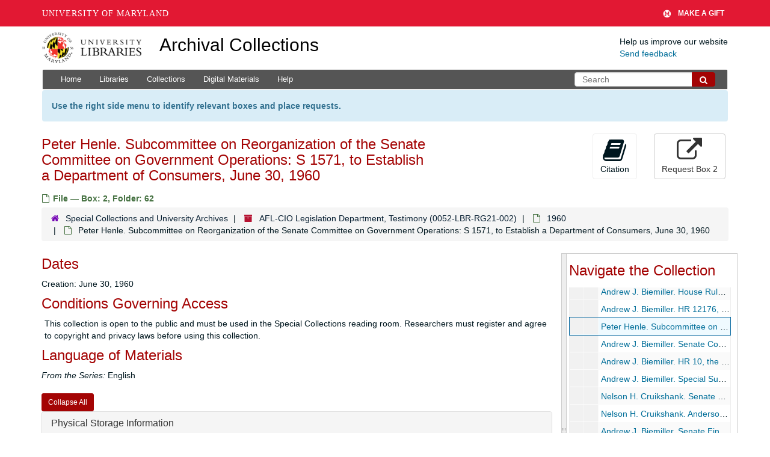

--- FILE ---
content_type: text/html; charset=UTF-8
request_url: https://archives.lib.umd.edu/repositories/2/archival_objects/388329
body_size: 1831
content:
<!DOCTYPE html>
<html lang="en">
<head>
    <meta charset="utf-8">
    <meta name="viewport" content="width=device-width, initial-scale=1">
    <title></title>
    <style>
        body {
            font-family: "Arial";
        }
    </style>
    <script type="text/javascript">
    window.awsWafCookieDomainList = [];
    window.gokuProps = {
"key":"AQIDAHjcYu/GjX+QlghicBgQ/[base64]",
          "iv":"D549XQFbIwAABN3i",
          "context":"2NRpIa97cS9p/cDoR5D5eTZs4Il3T6uRW1YID65k2t1CCRoL/Kmu9NIblQcFhwszZveN7fvKqavZl9drjwtUWcFAgMDNH7TOj2Z9a23wh2coJoYKf/yBuG45SHp/[base64]/lS1/Fj+iyPERtAjy3Z11Cel4zppBzIIRhdCKKqZrZV5Ue"
};
    </script>
    <script src="https://242ca8fe7f10.63f99d93.us-east-2.token.awswaf.com/242ca8fe7f10/9e89e9a0218e/bf23a9a77b85/challenge.js"></script>
</head>
<body>
    <div id="challenge-container"></div>
    <script type="text/javascript">
        AwsWafIntegration.saveReferrer();
        AwsWafIntegration.checkForceRefresh().then((forceRefresh) => {
            if (forceRefresh) {
                AwsWafIntegration.forceRefreshToken().then(() => {
                    window.location.reload(true);
                });
            } else {
                AwsWafIntegration.getToken().then(() => {
                    window.location.reload(true);
                });
            }
        });
    </script>
    <noscript>
        <h1>JavaScript is disabled</h1>
        In order to continue, we need to verify that you're not a robot.
        This requires JavaScript. Enable JavaScript and then reload the page.
    </noscript>
</body>
</html>